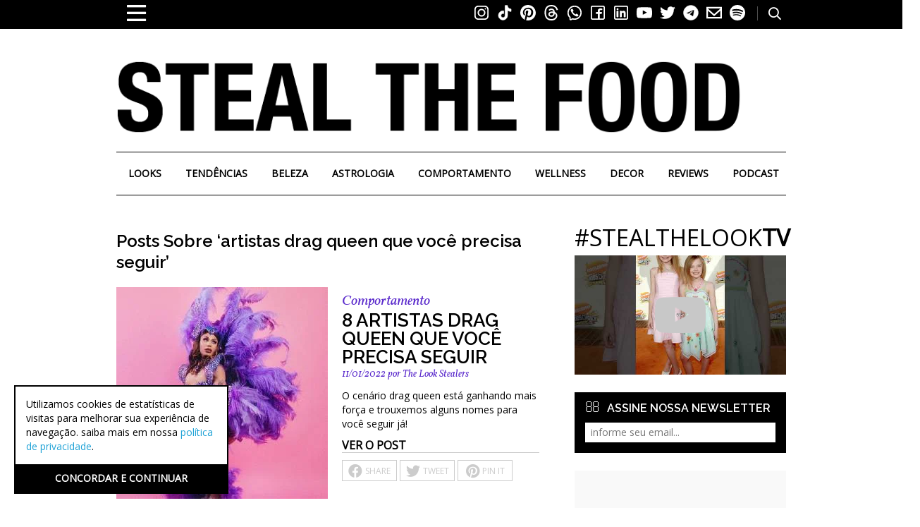

--- FILE ---
content_type: text/html; charset=utf-8
request_url: https://www.google.com/recaptcha/api2/aframe
body_size: 134
content:
<!DOCTYPE HTML><html><head><meta http-equiv="content-type" content="text/html; charset=UTF-8"></head><body><script nonce="k7UmsrF15l6Ms4eSt_8yFQ">/** Anti-fraud and anti-abuse applications only. See google.com/recaptcha */ try{var clients={'sodar':'https://pagead2.googlesyndication.com/pagead/sodar?'};window.addEventListener("message",function(a){try{if(a.source===window.parent){var b=JSON.parse(a.data);var c=clients[b['id']];if(c){var d=document.createElement('img');d.src=c+b['params']+'&rc='+(localStorage.getItem("rc::a")?sessionStorage.getItem("rc::b"):"");window.document.body.appendChild(d);sessionStorage.setItem("rc::e",parseInt(sessionStorage.getItem("rc::e")||0)+1);localStorage.setItem("rc::h",'1768732520031');}}}catch(b){}});window.parent.postMessage("_grecaptcha_ready", "*");}catch(b){}</script></body></html>